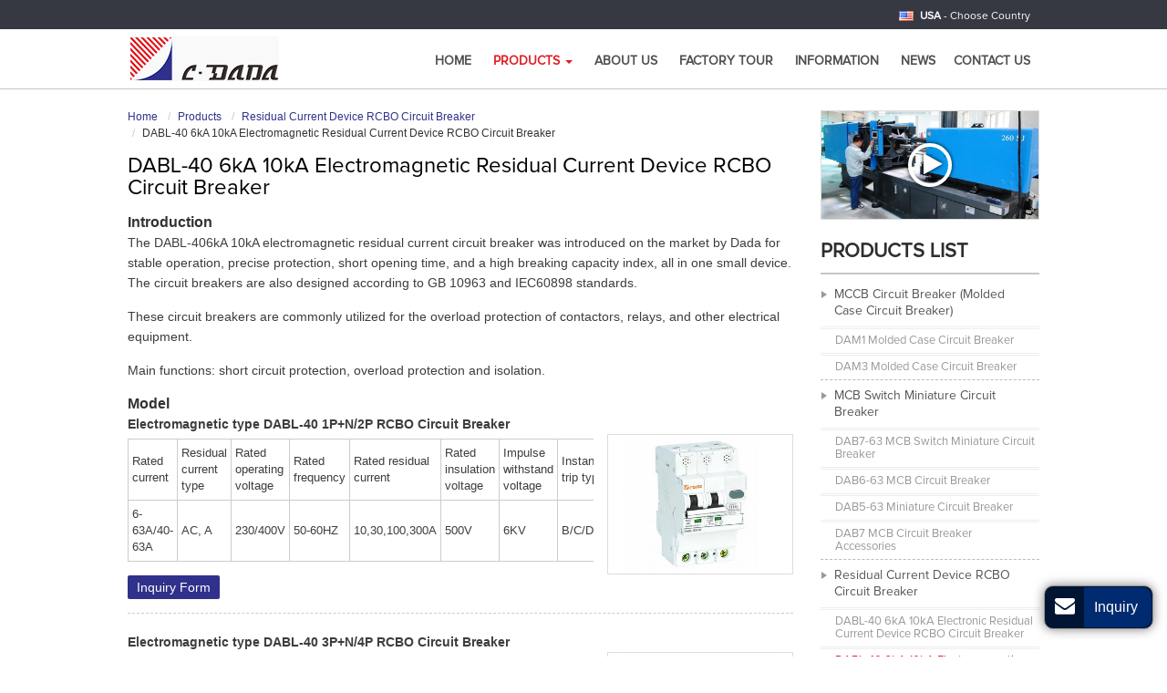

--- FILE ---
content_type: text/html
request_url: http://topcircuitbreaker.com/2-2-6ka-10ka-electromagnetic-residual-current-device.html
body_size: 7343
content:
<!doctype html>
<html lang="EN">
<head>
<meta charset="utf-8">
<meta name="language" content="en">
<meta name="referrer" content="always">
<meta name="viewport" content="width=device-width, initial-scale=1">
<meta property="og:title" content="Electronic Residual Current Device RCBO Circuit Breaker | DADA" />
<meta property="og:type" content="website" />
<meta property="og:url" content="http://topcircuitbreaker.com/2-2-6ka-10ka-electromagnetic-residual-current-device.html" />
<meta property="og:description" content="10KA Circuit breaker widely used in contactors, relays and other electrical equipment overload protection." />
<title>Electronic Residual Current Device RCBO Circuit Breaker | DADA</title>
<meta name="keywords" content="10KA Electronic type, electronic circuit breaker, electronic residual current device, circuit breaker" />
<meta name="description" content="10KA Circuit breaker widely used in contactors, relays and other electrical equipment overload protection." />
<link rel="alternate" type="application/rss+xml" href="sitemap.xml" />
<link rel="alternate" type="application/rss+xml" href="rss.xml" />
<link type="text/css" href="bootstrap-3.3.4/css/bootstrap.min.css" rel="stylesheet" />
<link type="text/css" href="css/font-awesome.min.css" rel="stylesheet" />
<link type="text/css" href="css/responsive.css" rel="stylesheet" />
<link rel="stylesheet" type="text/css" href="videojs/magnific-popup.css">
<meta http-equiv="x-dns-prefetch-control" content="on" />
<link rel="dns-prefetch" href="http://etwus22.com/" />
<link type="text/css" href="videojs/magnific-popup.css" rel="stylesheet"/>
<link type="text/css" href="videojs/videocss.css" rel="stylesheet"/>
<link rel="stylesheet" href="http://etwvideous12.com/js/hls/plyr.css">
<link rel="alternate" href="http://topcircuitbreaker.com/2-2-6ka-10ka-electromagnetic-residual-current-device.html" hreflang="en" /><link rel="alternate" href="http://topcircuitbreaker.com.ar/2-2-6ka-10ka-electromagnetic-residual-current-device.html" hreflang="es" /><link rel="alternate" href="http://topcircuitbreakers.com/2-2-6ka-10ka-electromagnetic-residual-current-device.html" hreflang="ar" /></head>

<body>
<div class="gridContainer clearfix">
  <div id="header">
    <div id="headerin">
      <div id="etw_logo"><a href="/"><img src="images/logo.jpg" alt="Shanghai Dada Electric Co., Ltd" /></a></div>
      <div id="etw_language" onClick="showcountryselector();"> <img src="flag/us.jpg" /> <a href="#"><strong>USA</strong> - Choose Country</a> </div>
      <div class="top-nav">
        <nav class="navbar navbar-default">
          <div class="container-fluid">
            <div class="navbar-header">
              <button type="button" class="navbar-toggle collapsed" data-toggle="collapse" data-target="#bs-example-navbar-collapse-1" aria-expanded="false">
              <div class="icon-reorder"></div>
              </button>
            </div>
            <div class="collapse navbar-collapse" id="bs-example-navbar-collapse-1">
              <ul class="nav navbar-nav">
                <li><a href="/"> Home </a></li>
                <li class="dropdown"><a href="products.html" class="dropdown-toggle dq" data-toggle="dropdown" role="button" aria-haspopup="true" aria-expanded="false"> Products <span class="caret"></span></a>
                  <ul class="dropdown-menu">
                    <li><a href="4-mccb-circuit-breaker.html">MCCB Circuit Breaker (Molded Case Circuit Breaker)</a></li>

<li><a href="1-mcb-switch-miniature-circuit-breaker.html">MCB Switch Miniature Circuit Breaker</a></li>
                    <li><a href="2-rcbo-circuit-breaker.html" class="dq">Residual Current Device RCBO Circuit Breaker</a></li>
                    <li><a href="3-elcb-rccb-circuit-breaker.html">Residual Current Device ELCB Circuit Breaker & RCCB Circuit Breaker</a></li>
                    
                    <li><a href="5-mccb-circuit-breaker-component.html">DAM1 & DAM3 MCCB Circuit Breaker Component</a></li>
                  </ul>
                </li>
                <li><a href="about-us.html">About us</a></li>
                <li><a href="factory-tour.html">Factory Tour</a></li>
                <li><a href="information.html">Information</a></li>
<li><a href="news.html">News</a>
                <li><a href="contact.html">Contact Us</a></li>
              </ul>
            </div>
          </div>
        </nav>
      </div>
      <div class="clear"></div>
    </div>
    <div class="clear"></div>
  </div>
  <div class="clear"></div>
  <div id="container">
    <div id="etw_container">
    <div class="etw_video"><a href="#"><span class="icon-play"></span> </a></div>
      <div id="etw_right">
      <div id="etw_producttitle">
          <ol>
            <li><a href="/">Home</a></li>
            <li><a href="products.html">Products</a></li>
            <li><a href="2-rcbo-circuit-breaker.html">Residual Current Device RCBO Circuit Breaker</a></li>
            <li>DABL-40  6kA 10kA Electromagnetic Residual Current Device RCBO Circuit Breaker</li>
          </ol>
        </div>
      <div itemscope itemtype="http://data-vocabulary.org/Product">
          <div itemprop="description">
            <div class="js-gallery-wrap">
              <h2 itemprop="name">DABL-40  6kA 10kA Electromagnetic Residual Current Device RCBO Circuit Breaker</h2>
   <content> 
	<p><span class="color">Introduction</span><br>
	  The DABL-406kA 10kA electromagnetic residual current circuit breaker was introduced on the market by Dada for stable operation, precise protection, short opening time, and a high breaking capacity index, all in one small device. The circuit breakers are also designed according to GB 10963 and IEC60898 standards.</p>
	<p>These circuit breakers are commonly utilized for the overload protection of contactors, relays, and other electrical equipment.</p>
	<p>Main functions: short circuit protection, overload protection and isolation.</p>
    <span class="color">Model</span><br>
    <strong>Electromagnetic type DABL-40 1P+N/2P RCBO Circuit Breaker </strong><br>
<div class="img_right swidth"><figure><a href="products/2-2-6ka-10ka-electromagnetic-residual-current-device_01.jpg"><img src="products/2-2-6ka-10ka-electromagnetic-residual-current-device_01b.jpg" alt="Electromagnetic type DABL-40 1P+N/2P RCBO Circuit Breaker "></a></figure></div>
<div class="table-responsive">
<table class="table table-hover ke-zeroborder">
<tr><td>Rated current </td> <td>Residual current type </td> <td>Rated operating voltage </td> <td>Rated frequency </td> <td>Rated residual current </td> <td>Rated insulation voltage </td> <td>Impulse withstand voltage </td> <td>Instantaneous trip type </td> <td>Rated breaking capacity </td> <td>W*H*L </td> </tr> <tr><td>6-63A/40-63A </td> <td>AC, A </td> <td>230/400V </td> <td>50-60HZ </td> <td>10,30,100,300A </td> <td>500V </td> <td>6KV </td> <td>B/C/D </td><td>6 </td>  <td>36/54mm*80.4mm*72mm </td> </tr>  
</table>
</div>
<div class="con_all"> <a onclick="openwindow('Electromagnetic type DABL-40 1P+N/2P RCBO Circuit Breaker ');return false" href="/contact.html"><span>Inquiry Form</span></a></div>
<div class="clear"></div><hr>
<strong>Electromagnetic type DABL-40 3P+N/4P RCBO Circuit Breaker</strong><br>
<div class="img_right swidth"><figure><a href="products/2-2-6ka-10ka-electromagnetic-residual-current-device_02.jpg"><img src="products/2-2-6ka-10ka-electromagnetic-residual-current-device_02b.jpg" alt="Electromagnetic type DABL-40 3P+N/4P RCBO Circuit Breaker "></a></figure></div>
<div class="table-responsive">
<table class="table table-hover ke-zeroborder">
<tr><td>Rated current </td> <td>Residual current type </td> <td>Rated operating voltage </td> <td>Rated frequency </td> <td>Rated residual current </td> <td>Rated insulation voltage </td> <td>Impulse withstand voltage </td> <td>Instantaneous trip type </td> <td>Rated breaking capacity </td> <td>W*H*L </td> </tr> <tr><td>6-63A </td> <td>AC, A </td> <td>230/400V </td> <td>50-60HZ </td> <td>10,30,100,300A </td> <td>500V </td> <td>6KV </td> <td>B/C/D </td><td>6 </td>  <td>72/90mm*80.4mm*72mm </td> </tr> 
</table>
</div>
<div class="con_all"> <a onclick="openwindow('Electromagnetic type DABL-40 3P+N/4P RCBO Circuit Breaker');return false" href="/contact.html"><span>Inquiry Form</span></a></div>
<div class="clear"></div><hr>
<strong>Electronic type DABL-40 2P RCBO Circuit Breaker</strong><br>
<div class="img_right swidth"><figure><a href="products/2-2-6ka-10ka-electromagnetic-residual-current-device_03.jpg"><img src="products/2-2-6ka-10ka-electromagnetic-residual-current-device_03b.jpg" alt="Electronic type DABL-40 2P RCBO Circuit Breaker"></a></figure></div>
<div class="table-responsive">
<table class="table table-hover ke-zeroborder">
<tr><td>Rated current </td> <td>Residual current type </td> <td>Rated operating voltage </td> <td>Rated frequency </td> <td>Rated residual current </td> <td>Rated insulation voltage </td> <td>Impulse withstand voltage </td> <td>Instantaneous trip type </td> <td>Rated breaking capacity </td> <td>W*H*L </td> </tr> <tr><td>6-63A </td> <td>AC, A </td> <td>230/400V </td> <td>50-60HZ </td> <td>10,30,100,300A </td> <td>500V </td> <td>6KV </td> <td>B/C/D </td><td>6 </td>  <td>54mm*80.4mm*72mm </td> </tr>  
</table>
</div>
<div class="con_all"> <a onclick="openwindow('Electronic type DABL-40 2P RCBO Circuit Breaker');return false" href="/contact.html"><span>Inquiry Form</span></a></div>
<div class="clear"></div><hr>
<strong>Electromagnetic type DABL-40 3P+N/4P RCBO Circuit Breaker</strong><br>
<div class="img_right swidth"><figure><a href="products/2-2-6ka-10ka-electromagnetic-residual-current-device_04.jpg"><img src="products/2-2-6ka-10ka-electromagnetic-residual-current-device_04b.jpg" alt="Electromagnetic type DABL-40 3P+N/4P RCBO Circuit Breaker"></a></figure></div>
<div class="table-responsive">
<table class="table table-hover ke-zeroborder">
<tr><td>Rated current </td> <td>Residual current type </td> <td>Rated operating voltage </td> <td>Rated frequency </td> <td>Rated residual current </td> <td>Rated insulation voltage </td> <td>Impulse withstand voltage </td> <td>Instantaneous trip type </td> <td>Rated breaking capacity </td> <td>W*H*L </td> </tr> <tr><td>6-63A/40-63A </td> <td>AC, A </td> <td>230/400V </td> <td>50-60HZ </td> <td>10,30,100,300A </td> <td>500V </td> <td>6KV </td> <td>B/C/D </td><td>6 </td>  <td>36/54mm*80.4mm*72mm </td> </tr>  
</table>
</div>
<div class="con_all"> <a onclick="openwindow('Electromagnetic type DABL-40 3P+N/4P RCBO Circuit Breaker');return false" href="/contact.html"><span>Inquiry Form</span></a></div>
<div class="clear"></div><hr>
<p><span class="color">Technical parameter of DABL-40 electromagnetic residual current circuit breaker</span><br>
  Protection grade: IP40<br>
  Flame retardant grade: grade2<br>
  Endurance (mechanical): 12,000<br>
  Endurance (electrical): 6,000<br>
  Electric wire: 1~25mm<sup>2</sup><br>
  Operating temperature: -5~+40℃<br>
  Altitude: ≤2000<br>
  Relative humidity: +20℃,≤90%; +40℃,≤50%<br>
  Class of pollution: 2<br>
  Installation environment: Avoid obvious shock and vibration<br>
  Installation grade: grade II, grade III</p>
<p><span class="color">Installable accessories of DABL-40 electromagnetic residual current circuit breaker</span><br>
  Auxiliary contact, alarm contact, shunt trip, undervoltage trip</p>
<div class="brief">
  <p>DADA company manufactures miniature electrical switches such MCB Circuit breakers, RCD circuit breakers, ELCB breakers, RCBO, RCB circuit breakers, molded case circuit breaker, DADA started miniature circuit breaker manufacturing from 2004, already offered million various electrical circuit breakers into global markets for different electrical MCB breaker clients.</p>
  <p>Index<br>
    electrical switch, mini circuit breaker, MCB, circuit protector</p>
</div>
              </content>
              <div class="clear"></div>
              <div id="etw_form">
                <div id="etw_set_feedback_form">
                  <div id="etw_form_title">Inquiry Form</div>
                  <div id="floatchatiframe2011"></div>
                </div>
                <div class="etw_contactin">
                  <div class="etw_hometitle"><a href="contact.html"> Contact</a></div>
                  <div class="clear"></div>
                  <div class="etw_contact">
                    <p><strong>Shanghai Dada Electric Co., Ltd</strong></p>
            <p><strong>Add.:</strong> No.171 Yezhuang Road, Zhuanghang, Fengxian, Shanghai<br>
              <strong>Contacts:</strong> Mrs. Weng<br>
              <strong>Tel.:</strong> <a href="tel:+86-21-57467000">+86-21-57467000</a><br />
              <strong>Fax:</strong> +86-21-57467301<br>
              <strong>E-mail:</strong> <a href="mailto:charlotte.weng@foxmail.com">charlotte.weng@foxmail.com</a></p>
                    <div class="share"> <a title="Twitter" class="share_twitter" href="https://twitter.com/intent/tweet?text=Electronic+Residual+Current+Device+RCBO+Circuit+Breaker+%7C+DADA&url=http%3A%2F%2Ftopcircuitbreaker.com%2F2-2-6ka-10ka-electromagnetic-residual-current-device.html&related=" target="_blank"><i class="icon-twitter"></i></a> <a title="Facebook" class="share_facebook" href="http://www.facebook.com/sharer.php?u=http%3A%2F%2Ftopcircuitbreaker.com%2F2-2-6ka-10ka-electromagnetic-residual-current-device.html#.UeoAPXvAH60.facebook&t=Electronic+Residual+Current+Device+RCBO+Circuit+Breaker+%7C+DADA&display=popup" target="_blank"><i class="icon-facebook"></i></a> <a title="Google Plus" class="share_google_plus" href="https://plus.google.com/share?url=http%3A%2F%2Ftopcircuitbreaker.com%2F2-2-6ka-10ka-electromagnetic-residual-current-device.html" target="_blank"><i class="icon-google-plus"></i></a> <a title="Linkedin" class="share_linkedin" href="http://www.linkedin.com/shareArticle?mini=true&amp;url=http%3A%2F%2Ftopcircuitbreaker.com%2F2-2-6ka-10ka-electromagnetic-residual-current-device.html&amp;title=Electronic+Residual+Current+Device+RCBO+Circuit+Breaker+%7C+DADA" target="_blank"><i class="icon-linkedin"></i></a> <a title="Gmail" class="share_gmail" href="https://mail.google.com/mail/?view=cm&fs=1&to&su=Electronic+Residual+Current+Device+RCBO+Circuit+Breaker+%7C+DADA&body=http%3A%2F%2Ftopcircuitbreaker.com%2F2-2-6ka-10ka-electromagnetic-residual-current-device.html#.UeoAibOaiNE.gmail&ui=2&tf=1&shva=1" target="_blank"><i class="icon-envelope-alt"></i></a> <a rel="nofollow" title="Print This Page" href="#" onclick="window.print();return false;"><i class="icon-print"></i></a> <a title="ETW Cloud System" class="share_etwcloud" href="http://etwinternational.com/productlist.html?q=DABL-40++6kA+10kA+Electromagnetic+Residual+Current+Device+RCBO+Circuit+Breaker" target="_blank"><i class="icon-cloud"></i></a> </div>
                    <div class="qrcode"><img src="images/topcircuitbreaker.com.jpg" /></div>
                  </div>
                  <div class="clear"></div>
                </div>
              </div>
              <div class="clear"></div>
            </div>
          </div>
        </div>
        <div class="clear"></div>
        <div class="otherpro">
          <div class="protitle1">Other Products</div>
          <ul>
                <li>
                  <ol>
                    <li class="product_img"><a href="2-3-6ka-rcbo-dpn-residual-current-device.html"><img src="products/2-3-6ka-rcbo-dpn-residual-current-device_01b.jpg" title="DAB7LN-40 6kA DPN Residual Current Device RCBO Circuit Breaker"></a> </li>
                    <li class="product_con"><a href="2-3-6ka-rcbo-dpn-residual-current-device.html">DAB7LN-40 6kA DPN Residual Current Device RCBO Circuit Breaker</a></li>
                  </ol>
                </li>
                <li>
                  <ol>
                    <li class="product_img"><a href="2-4-rcbo-residual-current-device.html"><img src="products/2-4-rcbo-residual-current-device_01b.jpg" title="DAB5LE-63 4.5kA Residual Current Device RCBO Circuit Breaker"></a> </li>
                    <li class="product_con"><a href="2-4-rcbo-residual-current-device.html">DAB5LE-63 4.5kA Residual Current Device RCBO Circuit Breaker</a></li>
                  </ol>
                </li>
                <li>
                  <ol>
                    <li class="product_img"><a href="3-1-4-5ka-residual-current-device.html"><img src="products/3-1-4-5ka-residual-current-device_01b.jpg" title="DAB6LE-63 4-5kA Residual Current Device ELCB Earth Leakage Circuit Breaker"></a> </li>
                    <li class="product_con"><a href="3-1-4-5ka-residual-current-device.html">DAB6LE-63 4-5kA Residual Current Device ELCB Earth Leakage Circuit Breaker</a></li>
                  </ol>
                </li>
                <li>
                  <ol>
                    <li class="product_img"><a href="3-2-6ka-electronic-residual-current-device.html"><img src="products/3-2-6ka-electronic-residual-current-device_01b.jpg" title="DAF360 6kA Electronic Residual Current Device RCCB Circuit Breaker"></a> </li>
                    <li class="product_con"><a href="3-2-6ka-electronic-residual-current-device.html">DAF360 6kA Electronic Residual Current Device RCCB Circuit Breaker</a></li>
                  </ol>
                </li>
          </ul>
        </div>
      <div class="clear"></div>
      </div>
      <div id="etw_sidebar">
      <div id="etw_productlist">
          <div class="etw_hometitle">Products List</div>
          <div class="clear"></div>
          <ul>
            <li><a href="4-mccb-circuit-breaker.html">MCCB Circuit Breaker (Molded Case Circuit Breaker)</a>
            <ol><a href="4-1-dam1-molded-case-circuit-breaker.html">DAM1 Molded Case Circuit Breaker</a></ol>
            <ol><a href="4-2-dam3-molded-case-circuit-breaker.html">DAM3 Molded Case Circuit Breaker</a></ol>
            </li>
<li><a href="1-mcb-switch-miniature-circuit-breaker.html">MCB Switch Miniature Circuit Breaker</a>
            <ol><a href="1-1-dab7-63-miniature-circuit-breaker.html">DAB7-63 MCB Switch Miniature Circuit Breaker</a></ol>
            <ol><a href="1-2-dab6-63-mcb-circuit-breaker.html">DAB6-63 MCB Circuit Breaker</a></ol>
            <ol><a href="1-3-dab5-63-miniature-circuit-breaker.html">DAB5-63 Miniature Circuit Breaker</a></ol>
            <ol><a href="1-4-mcb-circuit-breaker-accessories.html">DAB7 MCB Circuit Breaker Accessories</a></ol>
            </li>
            <li><a href="2-rcbo-circuit-breaker.html">Residual Current Device RCBO Circuit Breaker</a>
            <ol><a href="2-1-6ka-10ka-electronic-residual-current-device.html">DABL-40 6kA 10kA Electronic Residual Current Device RCBO Circuit Breaker</a></ol>
            <ol><a href="2-2-6ka-10ka-electromagnetic-residual-current-device.html" class="dq">DABL-40  6kA 10kA Electromagnetic Residual Current Device RCBO Circuit Breaker</a></ol>
            <ol><a href="2-3-6ka-rcbo-dpn-residual-current-device.html">DAB7LN-40 6kA DPN Residual Current Device RCBO Circuit Breaker</a></ol>
            <ol><a href="2-4-rcbo-residual-current-device.html">DAB5LE-63 4.5kA Residual Current Device RCBO Circuit Breaker</a></ol>
            </li>
            <li><a href="3-elcb-rccb-circuit-breaker.html">Residual Current Device ELCB Circuit Breaker & RCCB Circuit Breaker</a>
            <ol><a href="3-1-4-5ka-residual-current-device.html">DAB6LE-63 4-5kA Residual Current Device ELCB Earth Leakage Circuit Breaker</a></ol>
            <ol><a href="3-2-6ka-electronic-residual-current-device.html">DAF360 6kA Electronic Residual Current Device RCCB Circuit Breaker</a></ol>
            <ol><a href="3-3-6ka-electromagnetic-residual-current-device.html">DAF360 6kA Electromagnetic Residual Current Device RCCB Circuit Breaker</a></ol>
            </li>
           
            <li><a href="5-mccb-circuit-breaker-component.html">DAM1 & DAM3 MCCB Circuit Breaker Component</a>
            <ol><a href="5-1-alarm-electrical-contact.html">Alarm Electrical Contact</a></ol>
            <ol><a href="5-2-auxiliary-electrical-contact.html">Auxiliary Electrical Contact</a></ol>
            <ol><a href="5-3-undervoltage-release-trip-unit.html">Undervoltage Release Trip Unit</a></ol>
            <ol><a href="5-4-shunt-release-trip-unit.html">Shunt Release Trip Unit</a></ol>
            <ol><a href="5-5-circuit-breaker-plug-in-device.html">Circuit Breaker Plug-In Device</a></ol>
            <ol><a href="5-6-circuit-breaker-draw-out-device.html">Circuit Breaker Draw-Out Device</a></ol>
            <ol><a href="5-7-rotary-handle-operating-mechanism.html">Rotary Handle Operating Mechanism</a></ol>
            <ol><a href="5-8-electrical-operating-mechanism.html">Electrical Operating Mechanism</a></ol>
            <ol><a href="5-9-motor-drive-mechanism.html">Motor Drive Mechanism</a></ol>
            <ol><a href="5-10-electric-lock.html">Electric Lock</a></ol>
            </li>
          </ul>
        </div>
      </div>
      <div class="clear"></div>
    </div>
    <div class="clear"></div>
  </div>
  <div class="clear"></div>
  <div class="clear" id="etwclear"></div>
  <div id="footer">
    <div id="etw_footin">
      <div id="etw_homefooter"> <a href="/"> Home </a> <a href="products.html"> Products </a> <a href="about-us.html"> About Us </a> <a href="factory-tour.html">Factory Tour</a> <a href="information.html">Information</a> <a  href="news.html">News</a><a href="contact.html"> Contact Us </a></div>
      <div class="clear"></div>
      <div id="otherlink"></div>
      <div class="clear"></div>
      <div id="etw_coper">
        <coperright><a id="coper" title="Supported by ETW International Inc. USA" target="blank" href="http://www.etwinternational.com/">Supported by ETW International Inc. USA</a></coperright>
      </div>
    </div>
  </div>
</div>
<script type="text/javascript" src="http://etwus22.com/public/static/js/jquery-1.10.0.min.js"></script> 
<script> 
jQuery(document).ready(function(){
jQuery.getScript('http://etwus22.com/serverFile/chat/2015/chat.2015.js',function(){
jQuery.getScript('http://etwus22.com/serverFile/chat/2015/top.2015.js',function(){
var chat_param = new Object();
chat_param.jsqid = 19466;  //计数器编号
chat_param.chatid = 6689; //询盘编号
chat_param.lan = 'en'; //语言
chat_param.ShowFooterIcon = 1; //1.文字显示方式,不等于1.图片显示方式
chat_param.rssUrl = 'rss.xml'; //RSS链接,默认为: add/rss
chat_param.sitemapUrl = 'sitemap.html'; //sitemap链接,默认为: add/sitemap
etw_init(chat_param);
SetInquiryForm('floatchatiframe2011','80%');
Get_Google_Analytics('UA-116536121-37');
jQuery.getScript("https://www.etwinternational.com/public/world/js/etwcloudglobe.min.js", function() {
	chat_param.title = "Select Your Country"; //标题
        ETWCountrySelector(chat_param);
});
})
})
});
</script> 
<script type="text/javascript">
var chat_param = new Object();
chat_param.jsqid = 19466; //计数器编号，务必改成对应客户的计数器号
chat_param.chatid = 6689; //询盘编号，务必改成对应客户的询盘号询盘号
chat_param.ShowFooterIcon = 1; //1, 文字显示方式,不等于1, 图片显示方式
</script>
<script type="text/javascript" src="http://etwus22.com/public/static/js/vue.min.js"></script>
<script type="text/javascript" src="http://etwus22.com/public/static/js/etw_public_data.js"></script>
<script type="text/javascript" src="http://etwus22.com/public/static/layer/layer.js"></script>
<script type="text/javascript">
    //展会
	//var chat_param = new Object();
chat_param.width = 300; //弹出层宽度
	chat_param.height = 350; //弹出层宽度
    Showexhdata(chat_param);
</script>
<script type="text/javascript" src="bootstrap-3.3.4/js/bootstrap.min.js"></script> <script type="text/javascript" src="/videojs/jquery.magnific-popup.min.js"></script>
<script src="http://etwvideous12.com/js/hls/plyr.js"></script>
<script src="http://etwvideous12.com/js/hls/hls.light.min.js"></script>
<script src="http://etwvideous12.com/js/hls/main.min.js"></script>
<script type="text/javascript">
jQuery(document).ready(function() {
var etwvideoplay = ''; 
jQuery(".etw_video a,.home_video a").magnificPopup({
mainClass: 'video_pop-up',
items: {
src: '<div id="my_video-wrap"><div class="inner_video-wrap"><video id="my_video" controls preload="auto"></video></div></div>',
type: 'inline'
},
closeMarkup: '<button title="" type="button" class="mfp-close">&#215;</button>',
fixedContentPos: true,
closeOnBgClick: false,
verticalFit: true,
preloader: false,
callbacks: {
open: function() {
etwvideoplay = etwvp.init('#my_video','en/shdada/miniature-circuit-breaker_en','circuitbreakervideo.com');
},                  
close: function() {try { etwvideoplay.pause();} catch(e) {}}
}
});

});
</script> 
<script type="text/javascript"> 
$('.dropdown-toggle').dropdownHover(); jQuery(function($){ $('a.dropdown-toggle').click(function(e){ e.preventDefault(); var th=$(this);  location.href= th.attr("href"); });});
 </script> 
<script>
jQuery(document).ready(function() {
	jQuery('.js-gallery-wrap').magnificPopup({
			  delegate: 'figure > a',
			  type:'image',
			  gallery: {
				enabled: true,
				navigateByImgClick: true,
				preload: [0,1]
			  }
			});
});
</script> 
<script type="text/javascript" src="js/smoothscroll.js"></script> 
<script>
jQuery(function($){
$('.scoll').smoothScroll({speed: 1000});
var toph=$("#header").offset().top;
var $height=$("#header").height();
$(document).scroll(function(){
if($(document).scrollTop()>toph && $(window).width()>767)
{
	$("#header").css({position:"fixed","z-index":1010,"top":0,"right":0,"left":0,"margin-top":"0px"});
	$("#container").css({"margin-top":$height});
}
else
{
	$("#header").css({position:"","margin-top":toph+"px"});
	$("#container").css({"margin-top":0});
}   
});
});
</script> 
<script type="text/javascript" src="http://etwus22.com/public/static/js/md.js"></script>
</body>
</html>


--- FILE ---
content_type: text/html; charset=utf-8
request_url: http://etwus22.com/serverFile/chat/index.php?chatbox/getfloatbox
body_size: 5046
content:
<!DOCTYPE html>
<html>
<head>
    <meta charset="utf-8">
    <title></title>
    <meta name="viewport" content="width=device-width, initial-scale=1.0, maximum-scale=1.0, user-scalable=no">
</head>
<body>
<div class="content">
    <div class="bodyinquiry">
        <style type="text/css">
            /*Floating box and pop-up inquiry box layer style*/
            .theme-popover-mask{z-index:99998;position:fixed;top:0;left:0;width:100%;height:100%;background:#000;opacity:.4;filter:alpha(opacity=40);display:none}
            .theme-popover{z-index:99999;position:fixed;top:2%;right:2%;width:40%;min-width:300px; max-width:500px;height:auto;margin:0;border-radius:5px;border:solid 2px #666;background-color:#fff;display:none;box-shadow:0 0 10px #666;padding-top:12px; overflow:hidden;}
            .theme-poptit{margin:0 12px;position:relative}
            .theme-popbod{padding:0 15px;color:#444;height:auto;}
            .theme-poptit .close{color:#9a2434;padding:0 5px;margin:-2px -5px -5px;font-weight:700;text-shadow:0 1px 0 #ddd;position:absolute;top:-5px;right:0;opacity:1;}
            .theme-poptit .close:hover{color:#444; opacity:0.8;}
            .theme-title{padding:0;margin:0 auto;font-size:14px;height:30px;line-height:18px;color:#0F6AB1;font-weight:700;text-align:left;text-transform:Uppercase;border-bottom:1px solid #0F6AB1}
            .theme-title .glyphicon{ top:0px;left:0px;right:0px; bottom:0px;padding:0px;background:none;width: auto;height:auto;line-height:inherit; position:static;font-size:14px;}
            .theme-send-inquiry{position:fixed;bottom:30px;right:15px;width:auto;text-align:center;font-family:Arial,Helvetica,sans-serif;z-index:99997;}
            .theme-send-inquiry-box{background: #001434;float: left; padding:1px;border-radius: 10px; border: 1px solid #999;box-shadow: 0 0 12px 0 rgba(0,0,0,0.5);}
            .theme-box-i{font-size: 22px;color:#fff; padding: 8px 10px 0 10px;border-radius: 10px; float: left;}
            .theme-box-i .glyphicon{ float: inherit;}
            .theme-box-name{height:44px;line-height: 44px;display: inline-block;font-size: 16px;color:#fff;background: #002b70; border-left: 1px #002b70 solid; border-radius: 0 10px 10px 0; padding: 0px 15px 0 10px; text-align: left; float: right;}
            .theme-send-inquiry-box:hover { opacity: 0.9;}
            .theme-send-inquiry-close{background:#9a2434;text-decoration:none;font-size:14px;font-weight:700;border:1px solid #666;width:25px;padding:2px;float:right;transition:background linear .4s;-webkit-transition:background linear .4s;-moz-transition:background linear .4s;border-radius:3px;color:#fff}
            .theme-send-inquiry-close:hover{background:#DC143C;color:#fff;}

            @media screen and (max-width:1280px){
                .theme-popover{max-height:550px}
            }
            @media screen and (max-width:980px){
                .theme-popover{height:auto;width:90%;left:12px;top:3px}
                .theme-popbod{height:auto}
            }
            #ETWfloatbox{width:auto;height:auto;position:fixed;top: 50%;-webkit-transform: translateY(-50%);-ms-transform: translateY(-50%);transform: translateY(-50%);right:0px;z-index:9997; color: #fff;}
            .ETWfloatbox_list{width:46px; height: auto;background-color:rgba(19,67,142,.8);border-radius:8px 0 0 8px;box-shadow: 0 0 6px 0 rgba(0,0,0,0.4);border: 1px solid #999; border-right: none; display: flow-root; padding: 5px 0;}
            #ETWfloatbox>ul>li {width:100%;display:block;clear:both; z-index: 99998; position: relative;}
            #ETWfloatbox>ul>li>a{width:46px;height:40px; overflow:hidden;float:left;color:#fff;padding:0.3rem 0.8rem;font-size:0.8rem;transition: all 0.1s ease;}
            #ETWfloatbox>ul>li>a i {font-size:1.5rem;float:left;}
            #ETWfloatbox>ul>li.box_wechat>a{padding:0.3rem 1rem 0.3rem 0.6rem}
            #ETWfloatbox>ul>li.box_phone>a i{ font-size: 1.7rem;}
            #ETWfloatbox>ul>li.box_mobile>a{padding:0.1rem 0.8rem 0.5rem 1rem;}
            #ETWfloatbox>ul>li.box_mobile>a i{ font-size: 2.2rem;}
            #ETWfloatbox>ul>li.box_whatsapp>a i{ font-size: 1.65rem;}
            #ETWfloatbox>ul>li.boxshow>a i{ font-size: 1.4rem;}
            #ETWfloatbox>ul>li>a:hover {color:#bbb;}
            /*#ETWfloatbox>ul>li>a:hover {background-color:#9a2434;}*/
            #ETWfloatbox>ul>li>a>.boxshow{display:block;float:left;}
            #ETWfloatbox>ul>li>a>.boxtext{display:none;position:absolute; right:44px; top:0; width:auto;white-space:nowrap;line-height:40px;padding:0 15px;text-align:left;background-color:#002b70; color: #fff;border-radius:4px 0 0 4px;}
            #ETWfloatbox>ul>li>a>.boxtext i{ float: left;}
            #ETWfloatbox>ul>li>a>.boximg{ width: 180px; height: auto; padding: 0;}
            #ETWfloatbox>ul>li>a.ETWShowboxall{width:46px;height:46px;background-color:#002b70;border-radius:100%;color:#fff; padding:8px 10px 6px 10px; cursor: pointer;}
            #ETWfloatbox>ul>li>a.ETWShowboxall:hover {background-color:#002b70;}
            #ETWfloatbox>ul>li>a.ETWShowboxall i{ font-size: 1.7rem;}
                        @media screen and (max-width:768px){
              .theme-send-inquiry{ bottom: 10px;}
              .theme-send-inquiry-box{border-radius: 6px;}
              .theme-box-name{min-width:70px; line-height: 34px;height: 34px; font-size: 14px;border-radius: 0 6px 6px 0;padding: 0px 10px 0 6px;}
              .theme-box-i{ width: 34px;  font-size: 20px;padding: 5px 6px 0 6px;}
              #ETWfloatbox{ display:none;}
              #chatbox{ display:block;}
            }
            .mfp-bg{z-index: 9998!important;}
            .mfp-wrap{z-index: 9998!important;}
            /*Floating box and pop-up inquiry box layer style*/

            /*Chat Box Style*/
            .etwform-in{ padding-bottom: 30px;}
            .etw-inquery-from-box{margin:0; padding:0;font-family:Arial, Helvetica, sans-serif;font-size:16px;font-weight:400;line-height:1.5;color:#212529;text-align:left;box-sizing:border-box;}
            .etw-inquery-container{width: 100%; margin:0;padding:0 15px;box-sizing: border-box;position: relative;}
            .etw_inquery_check_form{display: inherit;width: 100%; padding:0; margin:0;}
            .etwfrom-group{display: flex;flex-flow: wrap;justify-content: space-between;}
            .etw-inquery-group{margin-bottom: 0; margin-top: 10px;box-sizing: border-box;position: relative;
            width: 100%;display: block;}
            .etw-inquery-group:nth-child(4),.etw-inquery-group:nth-child(5){ width: 48%;}
            .etw-inquery-group:last-child{ margin-top: 0;;}
            .etw-inquery-label{box-sizing: border-box;display:block;font-size:14px;line-height:20px;line-height: 22px; font-style:normal;}
            #feedback2015 i.etw-inquery-label{color: #212529;}
            .etw-inquery-label .etw-fg-red{color: #ce352c; padding-right: 5px;}
            .etw-inquery-control{box-sizing:border-box;font-family:inherit;margin:0;overflow:visible;display:block;width:100%;font-size:16px;color:#111;background-color:#fff;background-clip:padding-box;border:1px solid#ced4da;border-radius:5px;transition:border-color.15s ease-in-out,box-shadow.15s ease-in-out;padding:0px 10px;height:32px;line-height:1.2;}
            .etw-inpposition input {padding-right: 30px;}
            .etw-inquery-control:focus{color: #111;background-color: #fff;border-color: #80bdff;outline: 0;box-shadow: 0 0 0 3px rgba(228,228,228,.45);}
            .etw-inquery-icon{position: absolute;right: 8px;width:18px; height:18px;top: 28px;}
            .etw-inquery-icon.etw-i-envelope{ background:url("//etwus22.com/serverFile/chat/static/images/em.jpg") no-repeat;}
            .etw-inquery-icon.etw-i-user{ background:url("//etwus22.com/serverFile/chat/static/images/us.jpg") no-repeat;}
            .etw-inquery-icon.etw-i-mobile{ background:url("//etwus22.com/serverFile/chat/static/images/tel.jpg") no-repeat;}
            .etw-inquery-icon.etw-i-whatsapp{ background:url("//etwus22.com/serverFile/chat/static/images/wapp.jpg") no-repeat;}
            .etwfrom-message{ padding: 8px;min-height: 112px;resize:none;}
	        .etw-inquery-btn{border: 1px solid transparent;box-sizing: border-box;font-size:12px; border-radius:4px;padding:0px 18px;background: #cbd0d3;line-height: 28px;height: 30px;color: #1d1d1d;}
	        .etwfrom-messtips{ font-size: 12px; color: #444; font-style: normal;;}
            @media only screen and (max-width:420px) {
               .etwfrom-messtips{ display: block;}
            }
            	        /*etw-dialog-in*/
            .etw-dialog-in {display:none;position:absolute;width:90%;max-width:500px;left:50%;top:50%;transform:translate(-50%,-50%);height:auto;background-color:#fff;color:#1d1d1d;z-index:1050;border:1px solid #dfdfdf;box-shadow:0 17px 50px 0 rgba(0,0,0,.19),0 12px 15px 0 rgba(0,0,0,.24);}
            .etw-dialog-overlay {display:none;background:rgba(0,0,0,0.5) none repeat scroll 0% 0%;position:absolute;left:0;top:0;right:0;bottom:0;z-index:1040;}
            .etw-dialog-title {font-size:20px;padding:6px 20px;border-bottom:1px solid #dfdfdf;color:#60a917;}
	        .etw-dialog-title img{ float:left; margin-top:4px;}
            .etw-dialog-content{padding:10px 20px 20px 20px;margin-top:8px;display: flex;justify-content: center;}
            .etw-dialog-content .etw-dialog-icon {color:#fa6800;padding-right: 15px;padding-left: 15px;}
            .etw-dialog-actions {padding:0px 20px 20px 20px;}
            .etw-dialog-actions .etw-inquery-primary {background-color: #007bff;border-color: #007bff; color:#fff; padding:10px 25px;line-height: 12px;height: auto;}
            .etw-dialog-digtxt {padding-top:5px;color:#607d8b; font-style:normal;}
            .etw-dialog-loading{display:none;position:absolute;width: 100px; height: 100px;left:50%;top:50%;transform:translate(-50%,-50%); z-index: 1041;}
            .etw-dialog-loading img{ width: 100%;}
          /*Chat Box Style   END*/
        </style>
        <div class="theme-send-inquiry" id="chatbox">
            <a class="theme-send-inquiry-box" href="javascript:;">
                <span class="theme-box-i"><i class="glyphicon glyphicon-envelope fa fa-envelope icon-envelope"></i></span>
                <span class="theme-box-name">Inquiry</span>
            </a>
        </div>
        <div class="theme-popover" id="theme-popover-chatbox">
            <div class="theme-poptit">
                <div class="theme-popbod"> <a href="javascript:;" title="Close" class="close"><span class="icon-remove glyphicon glyphicon-remove text-danger"></span></a>
                    <div class="theme-title"><i class="glyphicon glyphicon-comment icon-comments"></i> <span>Inquiry</span></div>
                </div>
                <div class="clearfix"></div>
            </div>
            <div class="theme-popbod etwform-in">
                <aside id="feedback2015" class="etw-inquery-from-box">
                    <aside class="etw-inquery-container">
                         <form  class="etwfrom-group etw_inquery_check_form" onSubmit="return etw_inquery_check_form();">
                             <aside class="etw-inquery-group etw-inpposition">
                                 <i class="etw-inquery-label">E-mail<i class="etw-fg-red">*</i></i>
                                 <input class="etw-inquery-control etwfrom-email" name="etwfrom-email"  type="email" required  maxlength="50" onChange="ETWsetcookie('etwfrom-email',this.value)" />
                                 <i class="etw-inquery-icon etw-i-envelope"></i> 
                             </aside>
                             <aside class="etw-inquery-group etw-inpposition">
                                 <i class="etw-inquery-label">Name</i>
                                 <input class="etw-inquery-control etwfrom-contacter" name="etwfrom-contacter" type="text"  maxlength="50" onChange="ETWsetcookie('etwfrom-contacter',this.value)" val=""  />
                                 <i class="etw-inquery-icon etw-i-user"></i> 
                             </aside>
                             <aside class="etw-inquery-group">
                                 <i class="etw-inquery-label">Company</i>
                                 <input class="etw-inquery-control etwfrom-company" name="etwfrom-company"  type="text" onChange="ETWsetcookie('etwfrom-company',this.value)" />
                             </aside>
                             <aside class="etw-inquery-group etw-inpposition">
                                <i class="etw-inquery-label">Phone</i>
                                <input class="etw-inquery-control etwfrom-telephone" name="etwfrom-telephone"  type="text"  onChange="ETWsetcookie('etwfrom-telephone',this.value)"/>
                                <i class="etw-inquery-icon etw-i-mobile"></i> 
                             </aside>
                             <aside class="etw-inquery-group etw-inpposition">
                                <i class="etw-inquery-label">WhatsApp</i>
                                <input class="etw-inquery-control etwfrom-whatsapp" name="etwfrom-whatsapp"  type="text" onChange="ETWsetcookie('etwfrom-whatsapp',this.value)"/>
                                <i class="etw-inquery-icon etw-i-whatsapp"></i> 
                             </aside>
                             <aside class="etw-inquery-group">
                                 <i class="etw-inquery-label">Message<i class="etw-fg-red">*</i> <i class="etwfrom-messtips"></i></i>
                                 <textarea  class="etw-inquery-control etwfrom-message" name="etwfrom-message" required></textarea>
                             </aside>
                             <aside class="etw-inquery-group">
                                 <input type="submit" class="etw-inquery-btn etwfrom-sendsubmit" value="Send">
                             </aside>
                             <aside class="etw-inquery-group">
                                 <input  class="etwfrom-title" value="" type="hidden">
                                 <input  class="etwfrom-url" value="" type="hidden" />
                                 <input  class="etwfrom-fax" value="" type="hidden">
                                 <input  class="etwfrom-ip"  value="3.139.55.254" type="hidden" />
                                 <input  class="etwfrom-usernameid" value="6689" type="hidden" />
                                 <input  class="etwfrom-language" value="English" type="hidden" />
                                 <input  class="etwfrom-guestDomain" value="topcircuitbreaker.com" type="hidden" />
                             </aside>
                        </form>
                        <!--etw-dialog-->
                        <aside class="etw-dialog-in etw-successmsg">
                            <aside class="etw-dialog-title"> <img src="//etwus22.com/serverFile/chat/static/images/us1.jpg"> Success</aside>
                            <aside class="etw-dialog-content">
                                <i class="etw-dialog-icon"><img src="//etwus22.com/serverFile/chat/static/images/check.jpg"></i>
                                <i class="etw-dialog-digtxt">Thanks for your message, we will reply in a timely manner..</i>
                            </aside>
                            <aside class="etw-dialog-actions">
                                <button class="etw-inquery-btn etw-inquery-primary js-etw-dialog-close">OK</button>
                            </aside>
                        </aside>
                        <aside class="etw-dialog-loading"><img src="//etwus22.com/serverFile/chat/static/bootstrap-4.1.3/loading.gif" /></aside>
                        <aside class="etw-dialog-overlay"></aside>
                        <!--etw-dialog----END-->
                    </aside>
                </aside>
            </div>
        </div>
        <div class="theme-popover-mask"></div>
            </div>
    <div class="bodyvrc" data-showvrc="0">
        <a title="ETW legal profile" class="etwckShowLegal" style="cursor: pointer;"><span class="icon-legal footericon"></span> LEGAL </a><a href="http://etwservice.com/analytics/?domain=topcircuitbreaker.com" target="_blank" class="etwvrca"><span class="icon-bar-chart footericon"></span> VRC</a><a href="http://topcircuitbreaker.com/sitemap.html"  title="ETW SITEMAP"  target="_blank"><span class="icon-sitemap footericon"></span> SITEMAP</a>    </div>
    <div class="bodycoper">
        
    </div>
    <div class="bodylegalprofile">
          <style type="text/css">
             .legel_popup-overlay{position:fixed;top:0;left:0;width:100vw;height:100vh;background:rgba(0,0,0,0.5);display:flex;align-items:center;justify-content:center;z-index:9999;}
             .legel_popup-box{background:#f2f5f7;width:90vw; max-width: 900px; position:relative;border-radius:8px;padding:2rem 0;box-shadow:0 4px 20px rgba(0,0,0,0.3);}
             .legel_popup-close{position:absolute;top:8px;right:12px;background:transparent;border:none;font-size:24px;color:#333;cursor:pointer;z-index:10000;}
             #etwlegalprofile{ width: 100%; height: auto; max-height: 80vh; margin: 0; padding:0 2rem;font-family:Arial, Helvetica, sans-serif; font-weight:normal; color: #333 !important; overflow-y: auto;text-align: left;}
             @media screen and (max-width:768px){.legel_popup-overlay{align-items: flex-start;}.legel_popup-box{margin-top: 15px;}#etwlegalprofile{max-height: 70vh;}}
             #etwlegalprofile .legalprofile_title{font-size: 20px;padding-bottom: 20px;color: #000;}
             #etwlegalprofile p{font-size: 16px!important;margin-bottom: 15px!important;padding-bottom: 0!important;}
             #etwlegalprofile a.legallink{color: #9b2335 !important; font-size: 16px !important;font-weight:normal!important;}
             #etwlegalprofile a.legallink:hover{color: #771020!important;}
          </style>
          <div class="legel_popup-overlay">
              <div class="legel_popup-box">
                   <div class="legel_popup-close">&times;</div>
                   <div id="etwlegalprofile">
                      <div class="legalprofile_title">Legal Information</div><p>ETW International is a marketing system designed to promote its clients on the international market, by providing them with digital marketing and AI integration services. </p><p>ETW International does not own any of the contents used in these pages, as that is provided by our customers. Thus ETW cannot in any way be held responsible. However, ETW International does have a moral responsibility regarding the respect of copyrights and so agrees to destroy information on web pages that violates these fundamental rights of commerce.</p><p>In the event of such a situation, our legal department will hear and consider requests to remove content and will take what is considered to be appropriate action such as the suppression of information at issue, in cases of obvious falsification.</p><p>To make such a request, please contact our legal department and provide all pertinent information needed to adjudicate on the matter, including as a letter signed by your legal department, proof of the infringement of your copyright, and a duplicate of your copyright. Our legal department will contact you after their examination and will inform you of the final decision.<br/> Email: <a class="legallink" href="mailto:legal@etwun.com" target="_blank">legal@etwun.com</a></p><p>** The contents provided by clients include texts, images, videos, logos </p>
                    </div>
               </div>
          </div>
    </div>
</div>
</body>
</html>

--- FILE ---
content_type: text/html; charset=UTF-8
request_url: https://www.etwinternational.com/index.php?{web/api}/get_lan&chatid=6689&jsqid=19466&callback=countryselectordata
body_size: 341
content:
countryselectordata({"langlist":[{"website":"topcircuitbreaker.com","name":"English","img":"us.jpg"},{"website":"topcircuitbreaker.com.ar","name":"Espa\u00f1ol","img":"ar.gif"},{"website":"topcircuitbreakers.com","name":"\u0627\u0644\u0639\u0631\u0628\u064a\u0629","img":"ae.jpg"}]})

--- FILE ---
content_type: text/css
request_url: http://topcircuitbreaker.com/css/responsive.css
body_size: 9481
content:
@charset "utf-8";
/* CSS Document */
@font-face{font-weight:400;font-style:normal;font-family:fontawesome;src:url(//:) format("no404"),url(../font-awesome/fontawesome-webfont.woff) format("woff"),url(../font-awesome/fontawesome-webfont.ttf) format("truetype")}
@font-face{font-weight:400;font-style:normal;font-family:Proxima Nova;src:url(//:) format("no404"),url(../font/proximanova-regular.woff) format("woff"),url(../font/proximanova-regular.ttf) format("truetype")}
/*basic*/
img,object{max-width:100%}
img{-ms-interpolation-mode:bicubic;border:0}
body{background:#fff;color:#3d3d3d;font-size:14px;font-family:Arial,Helvetica,sans-serif;line-height:22px}
*,li,ol,ul{margin:0;padding:0}
li,ol,ul{float:left;list-style:none}
.clear{clear:both;margin:0;padding:0;height:0;font-size:0;line-height:0;width:0}
a{color:#2f318b;blr:expression(this.onFocus=this.blur())}
a:hover{color:#e11b24}
a:focus{outline:0; text-decoration:none}
a,a:hover{text-decoration:none}
p{ margin-bottom:15px;}
p.top{ margin:10px 0;}
p.lessbtm{ margin-bottom:8px}
p.half{ width:48%; float:left; margin-right:2%}
span.color{ font-weight:700; color:#333; font-size:16px; }
span.color1{ color:#2f318b; font-weight:700; font-size:16px;}
.inquiry{ font-size:13px; font-family:Proxima Nova; text-decoration:none !important; line-height:16px; display:block; text-align:left; color:#666; padding:5px 5px 15px 5px; position:relative;}
.inquiry:before{ content:"\f086";font-family:fontawesome; color:#23b949; font-size:17px; position:absolute; bottom:12px; right:15px;}
.inquiry:hover{ color:#2f318b;}
.con_all a{ background:#2f318b; color:#fff; padding:2px 10px; display:inline-block; margin-bottom:15px; border-radius:2px;}
.con_all a:hover{ background:#e11b24;}
.link a{ font-weight:700; color:#e11b24; font-size:16px; margin-bottom:2px; display:inline-block; text-decoration:underline;}
.link a:hover{ color:#2f318b; text-decoration:none;}
.brief{width:100%;background:#f2f2f2;padding:20px 20px 5px;margin:20px 0;overflow:hidden}
.brief p{color:#999;font-size:14px;line-height:20px}
h2{display:block; margin:0; padding:15px 0;font-size:24px; line-height:24px; font-weight:100; color:#000; font-family:Proxima Nova;}
hr{ border-top:1px dashed #cbcbcb; margin:0 0 20px 0}
.etw_hometitle{ padding:15px 0 12px 0;font-size:24px; color:#000; font-family:Proxima Nova;}
.etw_hometitle a{color:#e11b24}
.etw_hometitle a:hover{color:#2f318b}
.table-responsive{ margin-bottom:15px;}
.table{margin:5px 0 0 0; font-size:13px;}
.table tr.top{ background:#e2e2e2 !important;}
.table tr td{ vertical-align: middle !important; padding:6px 4px !important}
table,td{border:1px solid #ccc!important}
.about{ display:block;margin:10px 0 15px 0;padding:15px 2%;width:100%;height:auto;border:1px dashed #ccc; position:relative; float:left;}
.about:after,.about:before{position:absolute;content:"";border-top:2px solid #2f318b;border-left:2px solid #2f318b}
.about:before{width:28px;height:20px;top:-1px;left:-1px}
.about:after{width:19px;height:12px;top:3px;left:3px}
.about p{ margin-bottom:5px;}
.about .img_left img,.about .img_right img{ border:none !important;}
#etw_top{position:fixed;right:150px;bottom:100px;z-index:999;text-align:center; display:none}
#etw_top,#etw_top a{width:40px;height:40px;line-height:46px;border-radius:50%; color:#fff; background:#666;}
#etw_top a{display:block;transition:all ease-in-out .4s;-moz-transition:all ease-in-out .4s;-webkit-transition:all ease-in-out .4s;-ms-transition:all ease-in-out .4s;-o-transition:all ease-in-out .4s}
#etw_top a:hover{cursor:pointer;line-height:32px}
.etw_pdf{ margin-bottom:10px; overflow:hidden;}
.etw_pdf a{ width:33%; display:block; float:left; background:url(../images/pdf.jpg) no-repeat left center; padding-left:20px; color:#e11b24;}
.etw_pdf a:hover{ color:#2f318b;}
/****header****/
#header{width:100%; height:auto; background:#fff; position:relative; border-bottom:1px solid #c6c6c6;}
#header:before{ content:""; position:absolute; background:#363942; top:0; width:100%; height:32px;}
#headerin{width:100%; height:auto; margin:0 auto; max-width:1000px;}
#etw_logo{width:164px; height:auto; float:left; margin:40px 0 8px 2px;}
#etw_language{width:55%;float:right;text-align:right;margin:5px 0 28px 0; z-index:1; position:relative}
#etw_language a{color:#fff;line-height:12px;padding:0 10px 0 3px; font-size:12px;display:inline-block; font-family:Proxima Nova;}
#etw_language a strong{font-size:12px}
#etw_language a:hover{color:#e11b24}
.top-nav{ width:auto; float:right;}
.container-fluid{ padding:0}
.navbar,.navbar-default,.navbar-default .navbar-collapse,.navbar-header,.navbar-nav{background:0;border:0;min-height:inherit;padding:0;margin:0;width:100%}
.navbar-default .navbar-nav li{width:auto;float:none;display:inline-block;}
.navbar-default .dropdown-menu li{width:100%;display:block}
.navbar-default .navbar-nav>li>a{ padding:2px 10px; color:#4f4f4f; font-size:14px; font-family:Proxima Nova; text-transform:uppercase; font-weight:700;}
.navbar-default .dropdown-menu li a{ font-size:14px; color:#666; line-height:20px; padding:1px 12px; margin-bottom:1px; font-family:Proxima Nova;}
.navbar-default .navbar-nav li a.dq,.navbar-default .navbar-nav li a:hover{ color:#e11b24;}
.navbar-default .dropdown-menu li a.dq,.navbar-default .dropdown-menu li a:hover{color:#e11b24; background:#f1f1f1;}
.navbar-default .navbar-nav>.open>a,.navbar-default .navbar-nav>.open>a:focus,.navbar-default .navbar-nav>.open>a:hover{ color:#e11b24; background:none;}
.navbar-brand{display:none}
/****banner****/
#etw_banner{width:100%; height:auto; position:relative; text-align:center;}
#etw_banner h2{ position:absolute; font-family:Proxima Nova; color:#fff; top:44%; right:25%; font-size:25px; line-height:32px; text-transform:uppercase; width:440px; text-align:right; padding-right:15px; border-right:4px solid #fff;}
#etw_banner h2 span{ color:#2f318b;}
/****container****/
#container{width:100%;height:auto;margin:0 auto; overflow:hidden; background:#fff;}
#etw_container{width:92%;max-width:1000px; margin:0 auto;padding:15px 0; position:relative;}
.company{ border-bottom:1px solid #374140;}
.company_txt{ width:92%;max-width:1000px; margin:0 auto; line-height:20px; color:#555; overflow:hidden;font-family:Proxima Nova;}
.company_txt h2{ font-family:Proxima Nova; color:#2a2a2a; font-size:22px; padding:8px 0; font-weight:700; text-transform:uppercase;}
.company_txt a.more{ color:#e11b24; padding:2px 5px; text-decoration:underline; font-style:italic;}
.company_txt a.more:hover{ color:#fff; background:#e11b24; text-decoration:none}

.etw_video{width:24%;overflow:hidden;position:relative;margin:8px auto 15px auto;float:right;height:120px;background:url(../images/video.jpg) no-repeat center;background-size:cover; border:1px solid #ddd;}
.etw_video a{top:30%;font-size:24px;color:#fff;position:absolute;left:0;right:0;margin:auto;text-align:center;text-transform:uppercase;}
.etw_video a span{padding:6px 0 0 6px;display:block;margin:0 auto;border-radius:50%;border:4px solid #fff;width:48px;color:#fff;height:48px;font-size:26px;transition:all ease-in-out .4s;-moz-transition:all ease-in-out .4s;-webkit-transition:all ease-in-out .4s;-o-transition:all ease-in-out .4s;-ms-transition:all ease-in-out .4s;  box-shadow:0 0 4px #000; text-shadow:0 0 4px #000;}
.etw_video img{max-width:150%}
.etw_video a:hover span{ color:#e11b24; border-color:#e11b24;}
.home_video{ height:160px; margin:20px 0 30px 3%; float:right; width:25%}
.home_video a{top:35%}
.video1{background:url(../images/video1.jpg) no-repeat center;background-size:cover;}
.video2{background:url(../images/video2.jpg) no-repeat center;background-size:cover;}

.mainpro{ width:100%; overflow:hidden; margin-top:5px;}
.mainpro .etw_hometitle{ font-family:Proxima Nova; color:#2a2a2a; font-size:22px; padding:4px 0 15px 0; font-weight:700; text-transform:uppercase;}
.mainpro ul { width:100%;}
.mainpro ul>li{ width:31%; margin:0 3.5% 3.5% 0; background:#fff; padding:3px;}
.mainpro ul li:nth-child(3n){ margin-right:0;}
.mainpro ul li:nth-child(3n+1){ clear:both}
.mainpro ul li ol,.mainpro ul li ol li{ width:100%;}
.mainpro ul li ol li.product_img{ text-align:center; border:1px solid #374140; padding:10px 0}
.mainpro ul li ol li.product_img a{transition:.3s; -webkit-transition:.3s; -moz-transition:.3s;}
.mainpro ul li:hover ol li.product_img a{ opacity:.8}
.mainpro ul li ol li.product_con{ width:100%;}
.mainpro ul li ol li.product_con a{ color:#5e5e5e; display:block; line-height:18px; font-family:Proxima Nova; text-align:center; margin-top:10px;}
.mainpro ul li ol li.product_con a span{ color:#e11b24;}
.mainpro ul li:hover ol li.product_con a{ color:#e11b24;}

.etw_other{ width:100%; overflow:hidden; margin:20px auto 0 auto; background:url(../images/other_bg.jpg) no-repeat top center #ccc; border:1px solid #959595; padding:20px 0}
.other{ width:92%;max-width:1000px; margin:0 auto;}
.other_left{ width:48%; float:left;}
.other_left .etw_hometitle{ font-family:Proxima Nova; text-transform:uppercase; color:#2e2e2e; font-size:22px; padding:30px 0 10px 0;}
.other_left .etw_hometitle a{ color:#2e2e2e;}
.other_left .etw_hometitle a:hover{ color:#e11b24;}
.other_left p{  color:#2e2e2e; display:block; font-family:Proxima Nova; font-size:16px;}
.other_left a.more{ color:#fff; background:#e11b24; display:inline-block; padding:2px 10px; border-radius:3px;}
.other_left a.more:hover{ background:#2f318b;}
.other_right{ width:48%; float:right;}
.other_right li{ width:47%; margin:3% 6% 3% 0; float:left; display:block; border:1px solid #636363;}
.other_right li:nth-child(2n){ margin-right:0;}

.etw_bottom{ width:100%; background:#f3f3f3; padding:30px 0; overflow:hidden; margin-top:20px;}
.bottom{ width:92%;max-width:1000px; margin:0 auto;}
.bottom .etw_hometitle{ font-family:Proxima Nova; text-transform:uppercase; color:#2f318b; font-size:18px; padding:0 0 6px 0;}
.bottom .etw_hometitle a{ color:#2f318b;}
.bottom .etw_hometitle a:hover{ color:#e11b24;}
.productlist{ width:40%; float:left; border-right:1px solid #beb7ad;}
.productlist ul{ width:100%;}
.productlist ul li{ width:50%;}
.productlist ul li a{ color:#736e68; display:block; font-family:Proxima Nova; font-size:14px; position:relative; padding-left:12px;}
.productlist ul li a:before{ position:absolute;content:"\f105"; font-family:fontawesome; left:0; top:-1px;}
.productlist ul li a:hover{ color:#e11b24;}
.contact{ float:right; width:54%; color:#736e68; font-size:14px}
.contact p{ margin-bottom:6px;}
.contact p a{ color:#2f318b;}
.contact p a:hover{ color:#e11b24;}
.contact .qrcode{ float:right;}

/**inside_part**/
#etw_right{ width:73%; float:left;}
#etw_sidebar,.etw_sidebar{ width:24%; float:right;}
#etw_sidebar .etw_hometitle,.etw_sidebar .etw_hometitle{ font-family:Proxima Nova; color:#2e2e2e; font-size:22px; padding:4px 0 12px 0; border-bottom:2px solid #c6c6c6; margin-bottom:5px; font-weight:700; text-transform:uppercase;}
#etw_sidebar .etw_hometitle a,.etw_sidebar .etw_hometitle a{color:#2e2e2e;}
#etw_sidebar .etw_hometitle a:hover,.etw_sidebar .etw_hometitle a:hover{color:#e11b24}
#etw_sidebar .etw_contactin,.etw_sidebar.etw_contactin{ width:100%; overflow:hidden; color:#555; font-family:Proxima Nova}
#etw_sidebar .etw_contact,.etw_sidebar .etw_contact{ margin-top:10px;}
#etw_sidebar .etw_contactin p,.etw_sidebar .etw_contactin p{ margin-bottom:10px; line-height:20px}
#etw_sidebar .etw_contactin p a,.etw_sidebar .etw_contactin p a{ color:#2f318b;}
#etw_sidebar .etw_contactin p a:hover,.etw_sidebar .etw_contactin p a:hover{ color:#e11b24;}
.etw_contactin{padding-top:30px}
.share{width:100%;height:auto;padding:0 0 10px 0;overflow:hidden}
.share a{text-align:center;margin:0 5px 0 0;width:24px;display:block;float:left;height:24px;line-height:24px;font-size:14px;position:relative;border-radius:50%;background:#2f318b !important;color:#fff !important; cursor:pointer;}
.share a:hover{background:#e11b24 !important}

#etw_producttitle{margin:6px auto 0 auto; height:auto; color:#333; line-height:18px; font-size:12px; overflow:hidden}
#etw_producttitle a{color:#30318b; padding-right:6px}
#etw_producttitle li{display:inline-block}
#etw_producttitle li+li::before{padding:0 5px;color:#ccc;content:"/\00a0"}
#etw_producttitle a:hover{color:#e11b24}

#etw_productlist{ width:100%; overflow:hidden; margin:5px 0 20px 0;}
#etw_productlist ul,#etw_productlist ul li,#etw_productlist ul li ol{ display:block; width:100%;}
#etw_productlist ul li a{ padding:6px 5px 6px 16px; display:block; line-height:18px; font-family:Proxima Nova;}
#etw_productlist ul>li>a{ font-size:14px; position:relative; color:#555; border-top:1px dashed #bbb; padding:8px 5px 8px 15px;}
#etw_productlist ul>li:first-child>a{ border-top:none;}
#etw_productlist ul>li>a:before{ position:absolute; content:""; left:1px; top:13px; border-left:6px solid #999; border-top:4px solid transparent; border-bottom:4px solid transparent}
#etw_productlist ul li ol a{ color:#999; display:block; position:relative; font-size:13px; line-height:14px; border-top:3px double #eee;}
#etw_productlist ul li ol ol{ width:88%; float:none; background:#f2f2f2; margin:3px auto;}
#etw_productlist ul li ol ol a{ border-top:none; padding-left:14px; position:relative; color:#bbb}
#etw_productlist ul li ol ol a:before{position:absolute;content:"\f105";font-family:fontawesome; left:4px; top:4px; font-size:14px;}
#etw_productlist ul li a:hover,#etw_productlist ul li a.dq{ color:#e11b24;}
#etw_productlist ul>li>a:hover:before,#etw_productlist ul>li>a.dq:before{ border-left-color:#e11b24;}

.stripes {height:8px; width:100%; overflow:hidden; -webkit-background-size:9px 9px;-moz-background-size:9px 9px;background-size:9px 9px; margin:0 auto;}
.angled-135 {background-image: -webkit-gradient(linear, 0 0, 100% 100%,color-stop(.25, rgba(255, 255, 255, .2)), color-stop(.25, transparent),color-stop(.5, transparent), color-stop(.5, rgba(255, 255, 255, .2)),color-stop(.75, rgba(255, 255, 255, .2)), color-stop(.75, transparent),to(transparent));background-image: -moz-linear-gradient(-45deg, rgba(255, 255, 255, .2) 25%, transparent 25%,transparent 50%, rgba(255, 255, 255, .2) 50%, rgba(255, 255, 255, .2) 75%,transparent 75%, transparent);background-image: -o-linear-gradient(-45deg, rgba(255, 255, 255, .2) 25%, transparent 25%,transparent 50%, rgba(255, 255, 255, .2) 50%, rgba(255, 255, 255, .2) 75%,transparent 75%, transparent);background-image: linear-gradient(-45deg, rgba(166,166,166,.6) 25%, transparent 25%,transparent 50%, rgba(166,166,166,.6) 50%, rgba(166,166,166,.6) 75%,transparent 75%, transparent);}

.news_detail { width:100%;float: left;}
.news_name {border-bottom: 1px solid #ccc;text-align: center;padding-bottom: 10px;margin-bottom: 30px}
.news_name h2 {text-align: center;color: #01348b;font-size: 25px;font-weight: 700;margin-bottom: 12px;padding-bottom: 15px;}
.news_name span {color: #777}
.news_prevnext {width: 100%;}
.new_prev,.new_next {padding-top: 30px;}
.new_prev {float: left;}
.new_prev a,.new_next a {color: #000;font-size: 14px;line-height: 26px;}
.new_prev a:hover,.new_next a:hover,.news_sublist li ol a:hover {color: #f00;}
.news_related_li {width: 24%;padding-right: 1%;float: left;}
.news_sublist{ width:98%; padding:0 1%;margin-bottom:20px; border:1px solid #ccc; background:#efefef}
.news_sublist_home{border:none; background:#fff}
.news_sublist li ol a{ font-size:16px; font-weight:bold; color:#014099;}
.newstime{ float:left; clear:both; background:#159cd3; padding:1%; border:1px solid #5699ea;color:#fff; }
.news_sublist_home .newstime{ float:right; clear:none; background:#fff; padding:0; border:none;color:#666; } 
.news_sublist li ol img{ width:100%; max-width:220px; border:1px solid #ccc; padding:5px; text-align:center;}
.news_detail p img{ text-align:center; margin:0 auto;}
.news_pro_class>ul>li a{color:#000}
.news_pro_class>ul>li a:hover{color:#e11b24}

.news_sublist ol{width:100%}
.news_sublist .product_con .news_des{width:100%;overflow:hidden;text-overflow:ellipsis;white-space: nowrap;}

 #app_new_pro{display:none}
.news_pro_class {float: left;margin-bottom: 30px; width:100%; height:auto}
.news_pro_class li {width: 100%;float: left;}
#etw_productlist ul>li>a:hover,#etw_productlist ul>li>a.dq {color:#017486}
.news_pro_class li a {padding: 8px 0;display: block;color: #585858}
.news_list {width:100%;float: left;padding: 10px 0 5px 0; }
.news_list ul {width:100%;float: left;margin-bottom: 20px; margin-right:1%;}
.news_list ul li{margin-bottom:15px; margin-top:15px;}
.news_list ul li.product_con{ width:100%; }
.news_list ul li.product_con p{ margin-top:5px}
.news_list ul li.product_img{ width:100%}
.news_list ul li a{color:#333;display:block;padding:5px 0;border-bottom:1px dashed #ccc}
.news_list ul li.product_img a{border-bottom:none}
.news_list ul li a:hover{color:#183884}
.news_list ul li a small{color:#999;float:right}
.news_list .news_sublist{width:100%;float: left;margin-bottom: 20px; margin-right:1%;}
.news_list h2{font-size:1.8em;line-height:35px;}
.news_list h6{margin:40px 0}
.news_list h6 a{display:block;padding:10px 0;border-bottom:1px dashed #ccc;line-height:20px;}
.news_list img{display:block}
.etw_page {margin: 0px auto;width: 380px;overflow: hidden;float: right;}
.etw_page li {float: left;}
.etw_page li a {color: #3B393A;padding: 4px 10px;border: 1px #333333 solid;margin: 0 3px;display: block;transition: all ease-in-out .4s;-moz-transition: all ease-in-out .4s;-webkit-transition: all ease-in-out .4s;-o-transition: all ease-in-out .4s;-ms-transition: all ease-in-out .4s}
.etw_page li a:hover {color: #183884;background: #eee}
.etw_page li a.dq {background: #eee}
.news_sublist li{width:100%}
.news_sublist li ol a{ font-size:16px; font-weight:bold; color:#014099;overflow:hidden;text-overflow:ellipsis;white-space:nowrap}



/*products*/
.protitle{ font-size:16px;display:block;margin:20px 0 15px 0; border-bottom:1px solid #2f318b; position:relative}
.protitle:after{ position:absolute; content:""; width:10px; height:10px; border-radius:50%; background:#2f318b; right:0; bottom:-5px}
.protitle strong{ background:#2f318b; display:inline-block; color:#fff; padding:6px 55px 4px 10px; position:relative}
.protitle strong:before{ position:absolute; content:""; width:11px; height:40px; transform:skew(-21deg); -webkit-transform:skew(-21deg); -moz-transform:skew(-21deg); background:#fff; top:0; right:18px; z-index:2}
.protitle strong:after{ position:absolute; content:""; right:0; bottom:-1px; background:#fff; z-index:1; border-color:#2f318b #fff #fff #2f318b; border-width:31px 12px 0 0; border-style:solid}
.protitle a strong:hover{ color:#fffc00;}

.protitle1{ font-size:18px; display:block; margin:20px 0 12px 0; border-bottom:1px solid #bbb; position:relative; padding:0 0 6px 20px; color:#2f318b; font-family:Proxima Nova;}
.moretop{ margin-top:30px}
.lesstop{ margin-top:0}
.protitle1:before,.protitle1:after{ content:""; position:absolute; left:0; top:4px; background:#ccc; width:10px; height:10px;}
.protitle1:after{ left:4px; top:8px; background:#888;}

.etw_products,.etw_products ul,.etw_products ul li,.etw_products ul li ol{ width:100%; height:auto; overflow:hidden}
.etw_products ul>li{ margin-bottom:20px}
.etw_products ul li ol li.product_img{ width:23%; height:auto; float:left; border:1px #ddd solid}
.etw_products ul li:hover ol li.product_img{ border:1px solid #2f318b}
.etw_products ul li ol li.product_con{ width:74%; height:auto; float:right; text-align:left; color:#666; line-height:22px;}
.etw_products ul li ol li.product_con a{ color:#2f318b; display:block; line-height:18px; font-size:16px; padding:8px 0;}
.etw_products ul li:hover ol li.product_con a{ color:#e11b24; text-decoration:underline}
.etw_products ul li ol li.product_con span{ display:block; line-height:20px;}

.etw_products1,.etw_products1 ul{ width:100%; height:auto; overflow:hidden}
.etw_products1 ul>li{ width:23%; margin:0 2.6% 2% 0}
.etw_products1 ul>li:nth-child(4n){ margin-right:0}
.etw_products1 ul>li:nth-child(4n+1){ clear:both}
.etw_products1 ul li ol,.etw_products1 ul li ol li{ width:100%;}
.etw_products1 ul li ol li.product_img,.etw_products1 ul li ol li.product_con{ width:100%;}
.etw_products1 ul li ol li.product_img{ text-align:center; transition:.3s}
.etw_products1 ul li:hover ol li.product_img{ opacity:.7}
.etw_products1 ul li ol li.product_con a{ color:#666; line-height:18px; display:block; text-align:center; margin:10px 0; font-size:12px;}
.etw_products1 ul li:hover ol li.product_con a{ color:#e11b24;}
.underline ul li ol li.product_con a{ text-decoration:underline}

.etw_products2 ul>li{ width:15%; margin:0 2% 2% 0}
.etw_products2 ul>li:nth-child(4n){ margin-right:2%}
.etw_products2 ul>li:nth-child(4n+1){ clear:none}
.etw_products2 ul>li:nth-child(6n){ margin-right:0}
.etw_products2 ul>li:nth-child(6n+1){ clear:both}

.about_info{width:100%;height:auto;overflow:hidden}
.about_info ul,.about_info ul li{ width:100%;}
.about_info ul li a{color:#2f318b;font-family:Proxima Nova; font-size:18px; position:relative; padding:10px 0 6px 0; line-height:24px; display:block; border-bottom:1px solid #2f318b; margin-bottom:12px;}
.about_info ul li a:after{position:absolute;content:"\f105";font-family:fontawesome;font-size:16px;padding:2px 0 0 5px}
.about_info ul li a:hover{color:#e11b24}


/*etw_photo*/
.img_center{width:100%;clear:both;margin:10px auto 15px auto;text-align:center;}
.whole{ border:1px solid #dfdfdf;}
.img_center img{display:block;margin:0 auto}
.img_left,.img_right{width:32.66%;float:right; margin:0 0 15px 2%}
.swidth{ width:28%; min-width:150px;}
.bwidth{ width:40%; min-width:150px; margin-top:5px}
.img_left{float:left; margin:0 2% 15px 0}
.img_left img,.img_right img{ display:block; width:100%; border:1px solid #ddd;}
.etw_photo{ margin:5px 0;width:100%;height:auto; overflow:hidden} 
.etw_photo ul{display:block;width:100%;height:auto}
.etw_photo ul li{display:block;margin:0 1% 15px 0;text-align:center;line-height:18px;}
.etw_photo ul li img{display:block; width:99%;margin-bottom:8px; border:1px solid #ddd;} 
.etw_photo ul li span{ text-decoration:underline; color:#666;}
.etw_photo ul li a:hover span{ color:#2f318b;}
.etw_photo ul li p{ margin:10px 0 0 0; text-align:left; display:block; padding-right:10px;}
.etw_pic2 ul,.etw_pic3 ul,.etw_pic4 ul,.etw_pic5 ul,.etw_pic6 ul{margin:0}
.etw_pic2 ul li{width:49.5%;margin-right:1%}
.etw_pic3 ul li{width:32.66%}
.etw_pic4 ul li{width:24.25%}
.etw_pic5 ul li{width:19.2%}
.etw_pic6 ul li{width:15.66%}
.etw_pic2 ul li:nth-child(2n),.etw_pic3 ul li:nth-child(3n),.etw_pic4 ul li:nth-child(4n),.etw_pic5 ul li:nth-child(5n),.etw_pic6 ul li:nth-child(6n){margin-right:0}
.etw_pic2 ul li:nth-child(2n+1),.etw_pic3 ul li:nth-child(3n+1),.etw_pic4 ul li:nth-child(4n+1),.etw_pic5 ul li:nth-child(5n+1),.etw_pic6 ul li:nth-child(6n+1){ clear:both;}


/*other & related*/
.otherpro>ul{ width:100%;}
.otherpro>ul>li{width:23.5%;margin:0 2% 10px 0}
.otherpro>ul>li>ol{width:100%;}
.otherpro>ul>li:last-child{margin-right:0}
.otherpro ul li ol li.product_img{ border:1px solid #ddd; width:100%}
.otherpro ul li:hover ol li.product_img{ border-color:#e11b24;}
.otherpro ul li ol li.product_con{ width:100%}
.otherpro ul li ol li.product_con a{ text-align:center; color:#666; line-height:18px; display:block; margin:8px 0;font-family:Proxima Nova;}
.otherpro ul li:hover ol li.product_con a{ color:#e11b24;}

.relatedpro{ width:100%; overflow:hidden}
.relatedpro ul{width:100%;height:auto; border:1px solid #ddd; padding:5px 10px}
.relatedpro ul li{width:50%;height:auto}
.relatedpro ul li:nth-child(2n+1){clear:both}
.relatedpro ul li a{padding:4px 15px;display:block;overflow:hidden;color:#666;font-size:12px;position:relative; line-height:18px}
.relatedpro ul li a:before{content:"";position:absolute;width:0;height:0;border-left:5px solid #666;border-top:4px solid transparent;border-bottom:4px solid transparent;left:5px;top:9px}
.relatedpro ul li a.dq,.relatedpro ul li a:hover{color:#2f318b;text-decoration:underline}

/*contact us*/
#etw_contactin{ width:54%; height:auto; float:left; margin-top:8px;}
#etw_contactin p a{ color:#2f318b;}
#etw_contactin p a:hover{color:#e11b24;}
#etw_contactin p{ margin-bottom:10px!important}
.location{ width:54%; height:auto; float:left;}
#etw_set_feedback_form{ float:right; width:42%; overflow: hidden;height:auto;border:1px solid #ddd;background:#fff;text-align:center}
#etw_form_title{overflow:hidden;padding-left:2%;background:#f0f0f0;text-align:left;font-weight:700;line-height:35px;font-size:16px;border-bottom:1px #ddd solid;margin-bottom:12px; font-family:Proxima Nova;}
#etw_form_title .icon-envelope{padding-right:10px}
#floatchatiframe2011{ height:500px;}
#etw_form{width:100%;}
#etw_form #etw_set_feedback_form{border-radius:5px;margin:10px 2% 10px 0;width:49%;float:left}
#etw_form #etw_form_title{font-size:16px;padding:2px 0 0 20px}
#etw_form .etw_contactin{width:49%;border:1px solid #ddd;margin:10px 0;height:552px;border-radius:5px; float:right; background:#fff;}
#etw_form .etw_hometitle{ background:#f0f0f0;text-align:left;line-height:34px;border-bottom:1px #ddd solid;margin-bottom:12px;color:#3d3d3d;font-size:16px;padding:2px 0 0 20px;font-family:Proxima Nova; font-weight:700;}
#etw_form .etw_hometitle span{padding-right:5px}
#etw_form .etw_hometitle a{color:#3d3d3d}
#etw_form .etw_hometitle a:hover{color:#e11b24}
#etw_form .etw_contact{padding:0 20px}
#etw_form .etw_contact p{ margin-bottom:8px;}

/*sitemap*/
#etw_map{width:100%;margin:0 auto}
#etw_map .name{width:100%;color:#06c;background:#eee;margin-top:6px;height:20px;line-height:20px;display:block;margin-bottom:4px}
#etw_map a{color:#333;text-decoration:underline;width:100%;display:block;margin-top:5px}
#etw_map a:hover{text-decoration:none}
#etw_map .name a{color:#2f318b;margin:0;font-weight:700;text-decoration:none}
#etw_map .name a:hover{text-decoration:underline}
#etw_map .list_m{ width:100%; height:auto; margin-bottom:15px; overflow:hidden}
#etw_map .list_m a{ width:33%; display:block; float:left; color:#888; text-decoration:none; line-height:18px}
#etw_map .list_m a:nth-child(3n+1){ clear:both}
#etw_map .list_m a:hover{text-decoration:underline; color:#2f318b}

/****footer****/
#footer{padding:15px 0 10px 0;width:100%;height:auto; background:#363942; font-family:Proxima Nova;}
#chatbox{z-index:999}
#etw_footin{margin:0 auto;width:100%;overflow:hidden;text-align:center}
#etw_homefooter{overflow:hidden;width:100%;height:auto;margin-bottom:6px}
#etw_homefooter a{padding:0 20px;border-left:1px solid #dadada;color:#dadada;line-height:14px;margin:6px 0;}
#etw_homefooter a:hover{color:#e11b24}
#etw_homefooter a:first-child{padding:0 15px 0 0;border-left:0}
#etw_coper{margin-top:2px;width:100%;line-height:22px}
#etw_coper a{display:block;color:#dadada}
#otherlink{clear:both;width:100%;height:auto}
#otherlink a{color:#dadada; display:inline-block;padding:0 4px;font-size:13px; margin-right:5px; line-height:22px}
#otherlink a span{opacity:.5;position:relative;top:0;font-size:12px}
#otherlink a:hover{color:#e11b24}
#otherlink a:hover span{opacity:1;top:-2px;transition:all .3s ease-in-out}
#otherlink a:nth-child(3){ display:none}
/*responsive*/
@media screen and (max-width:980px){
#etw_sidebar,#etw_right{ width:100%; border:none}
#etw_productlist,.etw_other,.productlist{ display:none}
.etw_video{width:100%;max-width:980px;float:none}
.home_video{ margin:10px auto; height:120px;}
.home_video a{ top:30%}
#etw_banner{ display:none}
.navbar-default .navbar-nav>li>a{ font-size:13px; padding:2px 6px;}
.contact{ width:100%;}
#etw_top{ display:none !important}
}

@media screen and (max-width:767px){
#header{ border-bottom:none;}
#header:before{ content:normal}
.top-nav{ width:100%; margin-bottom:0;}
.container-fluid,.dropdown-menu,.top-nav{padding:0}
.navbar,.navbar-default{background:#2f318b}
.navbar-toggle{width:40px;line-height:40px;font-size:20px;color:#fff;padding:2px 0;margin:0;border-radius:0;border:0;background:0}
.navbar-default .navbar-toggle:focus,.navbar-default .navbar-toggle:hover{background:0;color:#e11b24}
.navbar-default .navbar-nav li{display:block;width:100%;text-align:left}
.navbar-default .navbar-nav li a{border-bottom:1px solid #999;color:#151515;background:#f8f8f8;padding:10px 10px 8px 10px; font-size:15px;}
.navbar-default .navbar-nav .open .dropdown-menu li a{color:#151515;background:#f8f8f8;font-size:14px; margin-bottom:0}
.navbar-default .navbar-nav li a.dq,.navbar-default .navbar-nav li a:hover{border-radius:0;color:#e11b24; background:#eee; border-bottom:1px solid #999;}
.navbar-default .navbar-nav>.open>a,.navbar-default .navbar-nav>.open>a:focus,.navbar-default .navbar-nav>.open>a:hover{background:#eee; color:#e11b24; border-bottom:1px solid #999; border-right:none}
.navbar-default .navbar-nav .open .dropdown-menu>li>a:focus,.navbar-default .navbar-nav .open .dropdown-menu>li>a:hover{color:#e11b24; background:#eee;}
.navbar-default .navbar-nav ul.dropdown-menu>li>a.dq{color:#2f318b}
.table-responsive{border:none}
.home_video{ height:120px;}
p.half{ width:100%;}
.etw_pdf a{ width:50%;}
.mainpro ul li ol li.product_con a{ background:none; color:#666; height:auto;}
.etw_products ul li,.etw_products1 ul li{ width:49%; margin-right:2%}
.etw_products ul li:nth-child(2n),.etw_products1 ul li:nth-child(2n){margin-right:0}
.etw_products ul li:nth-child(2n+1),.etw_products1 ul li:nth-child(2n+1){clear:both}
.etw_products ul li ol li.product_img,.etw_products ul li ol li.product_con{ width:100%; float:none; text-align:center}
.etw_products ul li ol li.product_con a{ font-size:14px; padding-top:8px; text-align:center;}
.etw_products ul li ol li.product_con span{ display:none;}
#etw_contactin{ width:100%;}
#etw_set_feedback_form{ width:100%; margin:20px auto}
#etw_map .list_m a{ width:50%}
#etw_map .list_m a:nth-child(3n+1){ clear:none}
#etw_map .list_m a:nth-child(2n+1){ clear:both}
.etw_pic6 ul li{width:32%; margin-right:2%}
.etw_pic6 ul li:nth-child(3n){ margin-right:0}
.etw_pic6 ul li:nth-child(3n+1){clear:both}
#etw_form #etw_set_feedback_form,#etw_form .etw_contactin{width:100%;margin:10px 0}
#etw_form .etw_contactin{height:auto}
/*------------------------*/
#chatbox,.location,.qrcode,.company_txt span,#etw_producttitle,#etw_banner,.productlist,.etw_other{display:none}
/*------------------------*/
#etw_logo{ margin:10px 0 10px 2px; width:120px;}
#etw_language{ margin:16px 0 0 0}
#etw_language a{ color:#666;}
}

@media screen and (max-width:650px){
.etw_pic4 ul li{width:49%} 
.etw_pic4 ul li:nth-child(2n+1){clear:both}
.etw_pic4 ul li:nth-child(4n+1){margin-bottom:10px} 
.etw_pic5 ul li,.etw_pic5 ul li:nth-child(5n){width:32%; margin-right:2%}
.etw_pic5 ul li:nth-child(5n+1){clear:none}
.etw_pic5 ul li:nth-child(3n){margin-right:0}
.etw_pic5 ul li:nth-child(3n+1){clear:both}
.relatedpro ul li{ width:100%;}
.mainpro ul li{ width:48%; margin-right:4%}
.mainpro ul li:nth-child(3n){ margin-right:4%}
.mainpro ul li:nth-child(3n+1){ clear:none;}
.mainpro ul li:nth-child(2n){ margin-right:0}
.mainpro ul li:nth-child(2n+1){ clear:both;}
}

@media screen and (max-width:480px){
.etw_pic2 ul li{width:100%}
.etw_pic3 ul li,.etw_pic3 ul li:nth-child(3n){width:49%; margin-right:1%} 
.etw_pic3 ul li:nth-child(3n+1){ clear:none}
.etw_pic3 ul li:nth-child(2n){margin-right:0}  
.etw_pic3 ul li:nth-child(2n+1){ clear:both} 
.etw_pic4 ul li,.etw_pic5 ul li,.etw_pic5 ul li:nth-child(3n),.etw_pic5 ul li:nth-child(5n){width:49%; margin-right:1%}  
.etw_pic4 ul li:nth-child(2n),.etw_pic5 ul li:nth-child(2n){width:49%}   
.etw_pic4 ul li:nth-child(2n+1),.etw_pic5 ul li:nth-child(2n+1){ clear:both} 
.etw_pic5 ul li:nth-child(3n+1){clear:none}
.img_left,.img_right{width:100%; margin:10px 0}
.otherpro>ul>li{ width:48%; margin-right:4%}
.otherpro>ul>li:nth-child(2n){ margin-right:0}
.otherpro>ul>li:nth-child(2n+1){ clear:both}
#etw_map .list_m a{ width:100%}
.mainpro ul li{ width:100%; margin-right:0}
.mainpro ul li:nth-child(3n){ margin-right:0}
.etw_pdf a{ width:100%;}
}
/*exbition*/
.layui-layer{background:#E6E6E6 !important;}
.layui-layer-dialog .layui-layer-content{word-break:keep-all !important;}
.layui-layer-title{color:#991e1c !important;font-size:18px !important;font-weight:700 !important;}
#myExhibition.layui-layer-content{padding:10px;}
.layui-layer-content img{margin-bottom:8px;}
.layui-layer p{ padding:0px !important;margin:2px !important;}
.layui-layer p:nth-child(5){margin-top:12px !important;}



--- FILE ---
content_type: text/css
request_url: http://topcircuitbreaker.com/videojs/videocss.css
body_size: 525
content:
.video_pop-up{background:rgba(11,11,11,.5)}
.video_pop-up .mfp-content{text-align:center}
.video_pop-up .mfp-close{width:30px;height:30px;right:5px;top:-12px;color:#fff;line-height:26px;font-size:24px;opacity:1}
.video_pop-up button.mfp-close{border:3px solid #fff;border-radius:50%;background-color:#2d2d2d}
.video_pop-up .mfp-close:focus,.video_pop-up .mfp-close:hover{right:5px;top:-12px;background-color:#008cea}
#my_video-wrap{position:relative;display:inline-block;width:100%;max-width:640px;padding:20px}
#my_video{visibility:visible;}
#my_video-wrap .inner_video-wrap{background-color:#ccc;border:2px solid #555}
#my_video-wrap video{background-color:#ccc;width:100%}
@media(min-width:992px){.video_pop-up .mfp-close{right:-30px;top:5px}
.video_pop-up .mfp-close:focus,.video_pop-up .mfp-close:hover{right:-30px;top:5px}
#my_video-wrap .inner_video-wrap{min-width:640px;min-height:360px}
}
